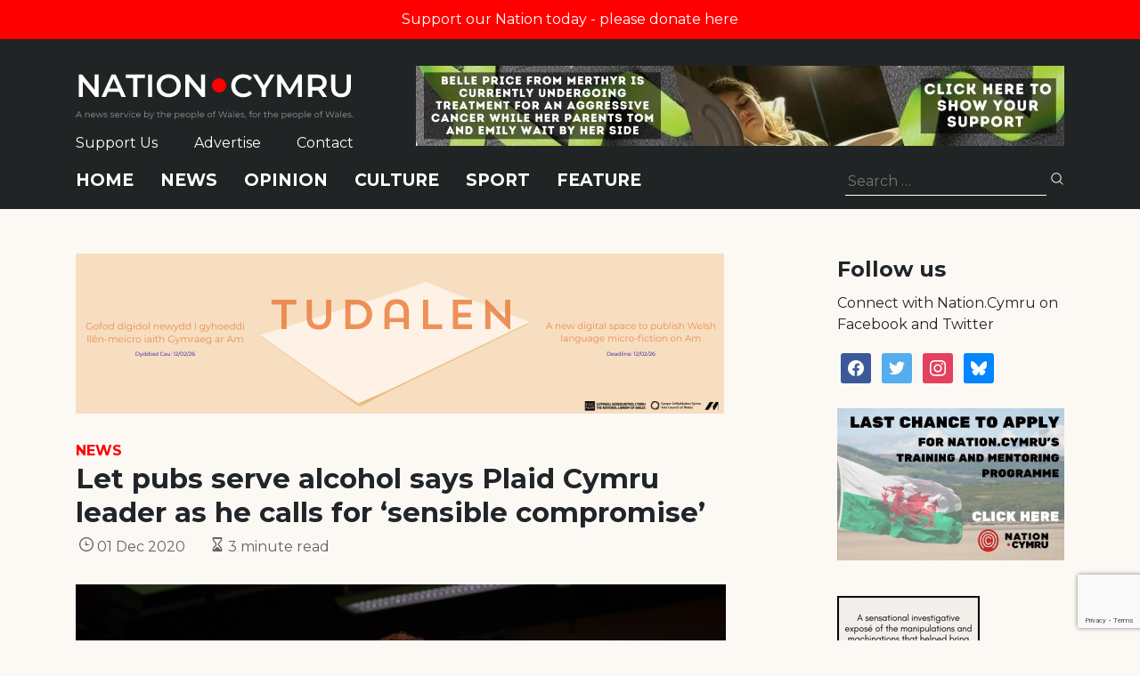

--- FILE ---
content_type: text/html; charset=utf-8
request_url: https://www.google.com/recaptcha/api2/anchor?ar=1&k=6LePZDQaAAAAAD4YRPYe2UN1DCp1JQhRUpEPLGqN&co=aHR0cHM6Ly9uYXRpb24uY3ltcnU6NDQz&hl=en&v=PoyoqOPhxBO7pBk68S4YbpHZ&size=invisible&anchor-ms=20000&execute-ms=30000&cb=3uj93e8dgvil
body_size: 48801
content:
<!DOCTYPE HTML><html dir="ltr" lang="en"><head><meta http-equiv="Content-Type" content="text/html; charset=UTF-8">
<meta http-equiv="X-UA-Compatible" content="IE=edge">
<title>reCAPTCHA</title>
<style type="text/css">
/* cyrillic-ext */
@font-face {
  font-family: 'Roboto';
  font-style: normal;
  font-weight: 400;
  font-stretch: 100%;
  src: url(//fonts.gstatic.com/s/roboto/v48/KFO7CnqEu92Fr1ME7kSn66aGLdTylUAMa3GUBHMdazTgWw.woff2) format('woff2');
  unicode-range: U+0460-052F, U+1C80-1C8A, U+20B4, U+2DE0-2DFF, U+A640-A69F, U+FE2E-FE2F;
}
/* cyrillic */
@font-face {
  font-family: 'Roboto';
  font-style: normal;
  font-weight: 400;
  font-stretch: 100%;
  src: url(//fonts.gstatic.com/s/roboto/v48/KFO7CnqEu92Fr1ME7kSn66aGLdTylUAMa3iUBHMdazTgWw.woff2) format('woff2');
  unicode-range: U+0301, U+0400-045F, U+0490-0491, U+04B0-04B1, U+2116;
}
/* greek-ext */
@font-face {
  font-family: 'Roboto';
  font-style: normal;
  font-weight: 400;
  font-stretch: 100%;
  src: url(//fonts.gstatic.com/s/roboto/v48/KFO7CnqEu92Fr1ME7kSn66aGLdTylUAMa3CUBHMdazTgWw.woff2) format('woff2');
  unicode-range: U+1F00-1FFF;
}
/* greek */
@font-face {
  font-family: 'Roboto';
  font-style: normal;
  font-weight: 400;
  font-stretch: 100%;
  src: url(//fonts.gstatic.com/s/roboto/v48/KFO7CnqEu92Fr1ME7kSn66aGLdTylUAMa3-UBHMdazTgWw.woff2) format('woff2');
  unicode-range: U+0370-0377, U+037A-037F, U+0384-038A, U+038C, U+038E-03A1, U+03A3-03FF;
}
/* math */
@font-face {
  font-family: 'Roboto';
  font-style: normal;
  font-weight: 400;
  font-stretch: 100%;
  src: url(//fonts.gstatic.com/s/roboto/v48/KFO7CnqEu92Fr1ME7kSn66aGLdTylUAMawCUBHMdazTgWw.woff2) format('woff2');
  unicode-range: U+0302-0303, U+0305, U+0307-0308, U+0310, U+0312, U+0315, U+031A, U+0326-0327, U+032C, U+032F-0330, U+0332-0333, U+0338, U+033A, U+0346, U+034D, U+0391-03A1, U+03A3-03A9, U+03B1-03C9, U+03D1, U+03D5-03D6, U+03F0-03F1, U+03F4-03F5, U+2016-2017, U+2034-2038, U+203C, U+2040, U+2043, U+2047, U+2050, U+2057, U+205F, U+2070-2071, U+2074-208E, U+2090-209C, U+20D0-20DC, U+20E1, U+20E5-20EF, U+2100-2112, U+2114-2115, U+2117-2121, U+2123-214F, U+2190, U+2192, U+2194-21AE, U+21B0-21E5, U+21F1-21F2, U+21F4-2211, U+2213-2214, U+2216-22FF, U+2308-230B, U+2310, U+2319, U+231C-2321, U+2336-237A, U+237C, U+2395, U+239B-23B7, U+23D0, U+23DC-23E1, U+2474-2475, U+25AF, U+25B3, U+25B7, U+25BD, U+25C1, U+25CA, U+25CC, U+25FB, U+266D-266F, U+27C0-27FF, U+2900-2AFF, U+2B0E-2B11, U+2B30-2B4C, U+2BFE, U+3030, U+FF5B, U+FF5D, U+1D400-1D7FF, U+1EE00-1EEFF;
}
/* symbols */
@font-face {
  font-family: 'Roboto';
  font-style: normal;
  font-weight: 400;
  font-stretch: 100%;
  src: url(//fonts.gstatic.com/s/roboto/v48/KFO7CnqEu92Fr1ME7kSn66aGLdTylUAMaxKUBHMdazTgWw.woff2) format('woff2');
  unicode-range: U+0001-000C, U+000E-001F, U+007F-009F, U+20DD-20E0, U+20E2-20E4, U+2150-218F, U+2190, U+2192, U+2194-2199, U+21AF, U+21E6-21F0, U+21F3, U+2218-2219, U+2299, U+22C4-22C6, U+2300-243F, U+2440-244A, U+2460-24FF, U+25A0-27BF, U+2800-28FF, U+2921-2922, U+2981, U+29BF, U+29EB, U+2B00-2BFF, U+4DC0-4DFF, U+FFF9-FFFB, U+10140-1018E, U+10190-1019C, U+101A0, U+101D0-101FD, U+102E0-102FB, U+10E60-10E7E, U+1D2C0-1D2D3, U+1D2E0-1D37F, U+1F000-1F0FF, U+1F100-1F1AD, U+1F1E6-1F1FF, U+1F30D-1F30F, U+1F315, U+1F31C, U+1F31E, U+1F320-1F32C, U+1F336, U+1F378, U+1F37D, U+1F382, U+1F393-1F39F, U+1F3A7-1F3A8, U+1F3AC-1F3AF, U+1F3C2, U+1F3C4-1F3C6, U+1F3CA-1F3CE, U+1F3D4-1F3E0, U+1F3ED, U+1F3F1-1F3F3, U+1F3F5-1F3F7, U+1F408, U+1F415, U+1F41F, U+1F426, U+1F43F, U+1F441-1F442, U+1F444, U+1F446-1F449, U+1F44C-1F44E, U+1F453, U+1F46A, U+1F47D, U+1F4A3, U+1F4B0, U+1F4B3, U+1F4B9, U+1F4BB, U+1F4BF, U+1F4C8-1F4CB, U+1F4D6, U+1F4DA, U+1F4DF, U+1F4E3-1F4E6, U+1F4EA-1F4ED, U+1F4F7, U+1F4F9-1F4FB, U+1F4FD-1F4FE, U+1F503, U+1F507-1F50B, U+1F50D, U+1F512-1F513, U+1F53E-1F54A, U+1F54F-1F5FA, U+1F610, U+1F650-1F67F, U+1F687, U+1F68D, U+1F691, U+1F694, U+1F698, U+1F6AD, U+1F6B2, U+1F6B9-1F6BA, U+1F6BC, U+1F6C6-1F6CF, U+1F6D3-1F6D7, U+1F6E0-1F6EA, U+1F6F0-1F6F3, U+1F6F7-1F6FC, U+1F700-1F7FF, U+1F800-1F80B, U+1F810-1F847, U+1F850-1F859, U+1F860-1F887, U+1F890-1F8AD, U+1F8B0-1F8BB, U+1F8C0-1F8C1, U+1F900-1F90B, U+1F93B, U+1F946, U+1F984, U+1F996, U+1F9E9, U+1FA00-1FA6F, U+1FA70-1FA7C, U+1FA80-1FA89, U+1FA8F-1FAC6, U+1FACE-1FADC, U+1FADF-1FAE9, U+1FAF0-1FAF8, U+1FB00-1FBFF;
}
/* vietnamese */
@font-face {
  font-family: 'Roboto';
  font-style: normal;
  font-weight: 400;
  font-stretch: 100%;
  src: url(//fonts.gstatic.com/s/roboto/v48/KFO7CnqEu92Fr1ME7kSn66aGLdTylUAMa3OUBHMdazTgWw.woff2) format('woff2');
  unicode-range: U+0102-0103, U+0110-0111, U+0128-0129, U+0168-0169, U+01A0-01A1, U+01AF-01B0, U+0300-0301, U+0303-0304, U+0308-0309, U+0323, U+0329, U+1EA0-1EF9, U+20AB;
}
/* latin-ext */
@font-face {
  font-family: 'Roboto';
  font-style: normal;
  font-weight: 400;
  font-stretch: 100%;
  src: url(//fonts.gstatic.com/s/roboto/v48/KFO7CnqEu92Fr1ME7kSn66aGLdTylUAMa3KUBHMdazTgWw.woff2) format('woff2');
  unicode-range: U+0100-02BA, U+02BD-02C5, U+02C7-02CC, U+02CE-02D7, U+02DD-02FF, U+0304, U+0308, U+0329, U+1D00-1DBF, U+1E00-1E9F, U+1EF2-1EFF, U+2020, U+20A0-20AB, U+20AD-20C0, U+2113, U+2C60-2C7F, U+A720-A7FF;
}
/* latin */
@font-face {
  font-family: 'Roboto';
  font-style: normal;
  font-weight: 400;
  font-stretch: 100%;
  src: url(//fonts.gstatic.com/s/roboto/v48/KFO7CnqEu92Fr1ME7kSn66aGLdTylUAMa3yUBHMdazQ.woff2) format('woff2');
  unicode-range: U+0000-00FF, U+0131, U+0152-0153, U+02BB-02BC, U+02C6, U+02DA, U+02DC, U+0304, U+0308, U+0329, U+2000-206F, U+20AC, U+2122, U+2191, U+2193, U+2212, U+2215, U+FEFF, U+FFFD;
}
/* cyrillic-ext */
@font-face {
  font-family: 'Roboto';
  font-style: normal;
  font-weight: 500;
  font-stretch: 100%;
  src: url(//fonts.gstatic.com/s/roboto/v48/KFO7CnqEu92Fr1ME7kSn66aGLdTylUAMa3GUBHMdazTgWw.woff2) format('woff2');
  unicode-range: U+0460-052F, U+1C80-1C8A, U+20B4, U+2DE0-2DFF, U+A640-A69F, U+FE2E-FE2F;
}
/* cyrillic */
@font-face {
  font-family: 'Roboto';
  font-style: normal;
  font-weight: 500;
  font-stretch: 100%;
  src: url(//fonts.gstatic.com/s/roboto/v48/KFO7CnqEu92Fr1ME7kSn66aGLdTylUAMa3iUBHMdazTgWw.woff2) format('woff2');
  unicode-range: U+0301, U+0400-045F, U+0490-0491, U+04B0-04B1, U+2116;
}
/* greek-ext */
@font-face {
  font-family: 'Roboto';
  font-style: normal;
  font-weight: 500;
  font-stretch: 100%;
  src: url(//fonts.gstatic.com/s/roboto/v48/KFO7CnqEu92Fr1ME7kSn66aGLdTylUAMa3CUBHMdazTgWw.woff2) format('woff2');
  unicode-range: U+1F00-1FFF;
}
/* greek */
@font-face {
  font-family: 'Roboto';
  font-style: normal;
  font-weight: 500;
  font-stretch: 100%;
  src: url(//fonts.gstatic.com/s/roboto/v48/KFO7CnqEu92Fr1ME7kSn66aGLdTylUAMa3-UBHMdazTgWw.woff2) format('woff2');
  unicode-range: U+0370-0377, U+037A-037F, U+0384-038A, U+038C, U+038E-03A1, U+03A3-03FF;
}
/* math */
@font-face {
  font-family: 'Roboto';
  font-style: normal;
  font-weight: 500;
  font-stretch: 100%;
  src: url(//fonts.gstatic.com/s/roboto/v48/KFO7CnqEu92Fr1ME7kSn66aGLdTylUAMawCUBHMdazTgWw.woff2) format('woff2');
  unicode-range: U+0302-0303, U+0305, U+0307-0308, U+0310, U+0312, U+0315, U+031A, U+0326-0327, U+032C, U+032F-0330, U+0332-0333, U+0338, U+033A, U+0346, U+034D, U+0391-03A1, U+03A3-03A9, U+03B1-03C9, U+03D1, U+03D5-03D6, U+03F0-03F1, U+03F4-03F5, U+2016-2017, U+2034-2038, U+203C, U+2040, U+2043, U+2047, U+2050, U+2057, U+205F, U+2070-2071, U+2074-208E, U+2090-209C, U+20D0-20DC, U+20E1, U+20E5-20EF, U+2100-2112, U+2114-2115, U+2117-2121, U+2123-214F, U+2190, U+2192, U+2194-21AE, U+21B0-21E5, U+21F1-21F2, U+21F4-2211, U+2213-2214, U+2216-22FF, U+2308-230B, U+2310, U+2319, U+231C-2321, U+2336-237A, U+237C, U+2395, U+239B-23B7, U+23D0, U+23DC-23E1, U+2474-2475, U+25AF, U+25B3, U+25B7, U+25BD, U+25C1, U+25CA, U+25CC, U+25FB, U+266D-266F, U+27C0-27FF, U+2900-2AFF, U+2B0E-2B11, U+2B30-2B4C, U+2BFE, U+3030, U+FF5B, U+FF5D, U+1D400-1D7FF, U+1EE00-1EEFF;
}
/* symbols */
@font-face {
  font-family: 'Roboto';
  font-style: normal;
  font-weight: 500;
  font-stretch: 100%;
  src: url(//fonts.gstatic.com/s/roboto/v48/KFO7CnqEu92Fr1ME7kSn66aGLdTylUAMaxKUBHMdazTgWw.woff2) format('woff2');
  unicode-range: U+0001-000C, U+000E-001F, U+007F-009F, U+20DD-20E0, U+20E2-20E4, U+2150-218F, U+2190, U+2192, U+2194-2199, U+21AF, U+21E6-21F0, U+21F3, U+2218-2219, U+2299, U+22C4-22C6, U+2300-243F, U+2440-244A, U+2460-24FF, U+25A0-27BF, U+2800-28FF, U+2921-2922, U+2981, U+29BF, U+29EB, U+2B00-2BFF, U+4DC0-4DFF, U+FFF9-FFFB, U+10140-1018E, U+10190-1019C, U+101A0, U+101D0-101FD, U+102E0-102FB, U+10E60-10E7E, U+1D2C0-1D2D3, U+1D2E0-1D37F, U+1F000-1F0FF, U+1F100-1F1AD, U+1F1E6-1F1FF, U+1F30D-1F30F, U+1F315, U+1F31C, U+1F31E, U+1F320-1F32C, U+1F336, U+1F378, U+1F37D, U+1F382, U+1F393-1F39F, U+1F3A7-1F3A8, U+1F3AC-1F3AF, U+1F3C2, U+1F3C4-1F3C6, U+1F3CA-1F3CE, U+1F3D4-1F3E0, U+1F3ED, U+1F3F1-1F3F3, U+1F3F5-1F3F7, U+1F408, U+1F415, U+1F41F, U+1F426, U+1F43F, U+1F441-1F442, U+1F444, U+1F446-1F449, U+1F44C-1F44E, U+1F453, U+1F46A, U+1F47D, U+1F4A3, U+1F4B0, U+1F4B3, U+1F4B9, U+1F4BB, U+1F4BF, U+1F4C8-1F4CB, U+1F4D6, U+1F4DA, U+1F4DF, U+1F4E3-1F4E6, U+1F4EA-1F4ED, U+1F4F7, U+1F4F9-1F4FB, U+1F4FD-1F4FE, U+1F503, U+1F507-1F50B, U+1F50D, U+1F512-1F513, U+1F53E-1F54A, U+1F54F-1F5FA, U+1F610, U+1F650-1F67F, U+1F687, U+1F68D, U+1F691, U+1F694, U+1F698, U+1F6AD, U+1F6B2, U+1F6B9-1F6BA, U+1F6BC, U+1F6C6-1F6CF, U+1F6D3-1F6D7, U+1F6E0-1F6EA, U+1F6F0-1F6F3, U+1F6F7-1F6FC, U+1F700-1F7FF, U+1F800-1F80B, U+1F810-1F847, U+1F850-1F859, U+1F860-1F887, U+1F890-1F8AD, U+1F8B0-1F8BB, U+1F8C0-1F8C1, U+1F900-1F90B, U+1F93B, U+1F946, U+1F984, U+1F996, U+1F9E9, U+1FA00-1FA6F, U+1FA70-1FA7C, U+1FA80-1FA89, U+1FA8F-1FAC6, U+1FACE-1FADC, U+1FADF-1FAE9, U+1FAF0-1FAF8, U+1FB00-1FBFF;
}
/* vietnamese */
@font-face {
  font-family: 'Roboto';
  font-style: normal;
  font-weight: 500;
  font-stretch: 100%;
  src: url(//fonts.gstatic.com/s/roboto/v48/KFO7CnqEu92Fr1ME7kSn66aGLdTylUAMa3OUBHMdazTgWw.woff2) format('woff2');
  unicode-range: U+0102-0103, U+0110-0111, U+0128-0129, U+0168-0169, U+01A0-01A1, U+01AF-01B0, U+0300-0301, U+0303-0304, U+0308-0309, U+0323, U+0329, U+1EA0-1EF9, U+20AB;
}
/* latin-ext */
@font-face {
  font-family: 'Roboto';
  font-style: normal;
  font-weight: 500;
  font-stretch: 100%;
  src: url(//fonts.gstatic.com/s/roboto/v48/KFO7CnqEu92Fr1ME7kSn66aGLdTylUAMa3KUBHMdazTgWw.woff2) format('woff2');
  unicode-range: U+0100-02BA, U+02BD-02C5, U+02C7-02CC, U+02CE-02D7, U+02DD-02FF, U+0304, U+0308, U+0329, U+1D00-1DBF, U+1E00-1E9F, U+1EF2-1EFF, U+2020, U+20A0-20AB, U+20AD-20C0, U+2113, U+2C60-2C7F, U+A720-A7FF;
}
/* latin */
@font-face {
  font-family: 'Roboto';
  font-style: normal;
  font-weight: 500;
  font-stretch: 100%;
  src: url(//fonts.gstatic.com/s/roboto/v48/KFO7CnqEu92Fr1ME7kSn66aGLdTylUAMa3yUBHMdazQ.woff2) format('woff2');
  unicode-range: U+0000-00FF, U+0131, U+0152-0153, U+02BB-02BC, U+02C6, U+02DA, U+02DC, U+0304, U+0308, U+0329, U+2000-206F, U+20AC, U+2122, U+2191, U+2193, U+2212, U+2215, U+FEFF, U+FFFD;
}
/* cyrillic-ext */
@font-face {
  font-family: 'Roboto';
  font-style: normal;
  font-weight: 900;
  font-stretch: 100%;
  src: url(//fonts.gstatic.com/s/roboto/v48/KFO7CnqEu92Fr1ME7kSn66aGLdTylUAMa3GUBHMdazTgWw.woff2) format('woff2');
  unicode-range: U+0460-052F, U+1C80-1C8A, U+20B4, U+2DE0-2DFF, U+A640-A69F, U+FE2E-FE2F;
}
/* cyrillic */
@font-face {
  font-family: 'Roboto';
  font-style: normal;
  font-weight: 900;
  font-stretch: 100%;
  src: url(//fonts.gstatic.com/s/roboto/v48/KFO7CnqEu92Fr1ME7kSn66aGLdTylUAMa3iUBHMdazTgWw.woff2) format('woff2');
  unicode-range: U+0301, U+0400-045F, U+0490-0491, U+04B0-04B1, U+2116;
}
/* greek-ext */
@font-face {
  font-family: 'Roboto';
  font-style: normal;
  font-weight: 900;
  font-stretch: 100%;
  src: url(//fonts.gstatic.com/s/roboto/v48/KFO7CnqEu92Fr1ME7kSn66aGLdTylUAMa3CUBHMdazTgWw.woff2) format('woff2');
  unicode-range: U+1F00-1FFF;
}
/* greek */
@font-face {
  font-family: 'Roboto';
  font-style: normal;
  font-weight: 900;
  font-stretch: 100%;
  src: url(//fonts.gstatic.com/s/roboto/v48/KFO7CnqEu92Fr1ME7kSn66aGLdTylUAMa3-UBHMdazTgWw.woff2) format('woff2');
  unicode-range: U+0370-0377, U+037A-037F, U+0384-038A, U+038C, U+038E-03A1, U+03A3-03FF;
}
/* math */
@font-face {
  font-family: 'Roboto';
  font-style: normal;
  font-weight: 900;
  font-stretch: 100%;
  src: url(//fonts.gstatic.com/s/roboto/v48/KFO7CnqEu92Fr1ME7kSn66aGLdTylUAMawCUBHMdazTgWw.woff2) format('woff2');
  unicode-range: U+0302-0303, U+0305, U+0307-0308, U+0310, U+0312, U+0315, U+031A, U+0326-0327, U+032C, U+032F-0330, U+0332-0333, U+0338, U+033A, U+0346, U+034D, U+0391-03A1, U+03A3-03A9, U+03B1-03C9, U+03D1, U+03D5-03D6, U+03F0-03F1, U+03F4-03F5, U+2016-2017, U+2034-2038, U+203C, U+2040, U+2043, U+2047, U+2050, U+2057, U+205F, U+2070-2071, U+2074-208E, U+2090-209C, U+20D0-20DC, U+20E1, U+20E5-20EF, U+2100-2112, U+2114-2115, U+2117-2121, U+2123-214F, U+2190, U+2192, U+2194-21AE, U+21B0-21E5, U+21F1-21F2, U+21F4-2211, U+2213-2214, U+2216-22FF, U+2308-230B, U+2310, U+2319, U+231C-2321, U+2336-237A, U+237C, U+2395, U+239B-23B7, U+23D0, U+23DC-23E1, U+2474-2475, U+25AF, U+25B3, U+25B7, U+25BD, U+25C1, U+25CA, U+25CC, U+25FB, U+266D-266F, U+27C0-27FF, U+2900-2AFF, U+2B0E-2B11, U+2B30-2B4C, U+2BFE, U+3030, U+FF5B, U+FF5D, U+1D400-1D7FF, U+1EE00-1EEFF;
}
/* symbols */
@font-face {
  font-family: 'Roboto';
  font-style: normal;
  font-weight: 900;
  font-stretch: 100%;
  src: url(//fonts.gstatic.com/s/roboto/v48/KFO7CnqEu92Fr1ME7kSn66aGLdTylUAMaxKUBHMdazTgWw.woff2) format('woff2');
  unicode-range: U+0001-000C, U+000E-001F, U+007F-009F, U+20DD-20E0, U+20E2-20E4, U+2150-218F, U+2190, U+2192, U+2194-2199, U+21AF, U+21E6-21F0, U+21F3, U+2218-2219, U+2299, U+22C4-22C6, U+2300-243F, U+2440-244A, U+2460-24FF, U+25A0-27BF, U+2800-28FF, U+2921-2922, U+2981, U+29BF, U+29EB, U+2B00-2BFF, U+4DC0-4DFF, U+FFF9-FFFB, U+10140-1018E, U+10190-1019C, U+101A0, U+101D0-101FD, U+102E0-102FB, U+10E60-10E7E, U+1D2C0-1D2D3, U+1D2E0-1D37F, U+1F000-1F0FF, U+1F100-1F1AD, U+1F1E6-1F1FF, U+1F30D-1F30F, U+1F315, U+1F31C, U+1F31E, U+1F320-1F32C, U+1F336, U+1F378, U+1F37D, U+1F382, U+1F393-1F39F, U+1F3A7-1F3A8, U+1F3AC-1F3AF, U+1F3C2, U+1F3C4-1F3C6, U+1F3CA-1F3CE, U+1F3D4-1F3E0, U+1F3ED, U+1F3F1-1F3F3, U+1F3F5-1F3F7, U+1F408, U+1F415, U+1F41F, U+1F426, U+1F43F, U+1F441-1F442, U+1F444, U+1F446-1F449, U+1F44C-1F44E, U+1F453, U+1F46A, U+1F47D, U+1F4A3, U+1F4B0, U+1F4B3, U+1F4B9, U+1F4BB, U+1F4BF, U+1F4C8-1F4CB, U+1F4D6, U+1F4DA, U+1F4DF, U+1F4E3-1F4E6, U+1F4EA-1F4ED, U+1F4F7, U+1F4F9-1F4FB, U+1F4FD-1F4FE, U+1F503, U+1F507-1F50B, U+1F50D, U+1F512-1F513, U+1F53E-1F54A, U+1F54F-1F5FA, U+1F610, U+1F650-1F67F, U+1F687, U+1F68D, U+1F691, U+1F694, U+1F698, U+1F6AD, U+1F6B2, U+1F6B9-1F6BA, U+1F6BC, U+1F6C6-1F6CF, U+1F6D3-1F6D7, U+1F6E0-1F6EA, U+1F6F0-1F6F3, U+1F6F7-1F6FC, U+1F700-1F7FF, U+1F800-1F80B, U+1F810-1F847, U+1F850-1F859, U+1F860-1F887, U+1F890-1F8AD, U+1F8B0-1F8BB, U+1F8C0-1F8C1, U+1F900-1F90B, U+1F93B, U+1F946, U+1F984, U+1F996, U+1F9E9, U+1FA00-1FA6F, U+1FA70-1FA7C, U+1FA80-1FA89, U+1FA8F-1FAC6, U+1FACE-1FADC, U+1FADF-1FAE9, U+1FAF0-1FAF8, U+1FB00-1FBFF;
}
/* vietnamese */
@font-face {
  font-family: 'Roboto';
  font-style: normal;
  font-weight: 900;
  font-stretch: 100%;
  src: url(//fonts.gstatic.com/s/roboto/v48/KFO7CnqEu92Fr1ME7kSn66aGLdTylUAMa3OUBHMdazTgWw.woff2) format('woff2');
  unicode-range: U+0102-0103, U+0110-0111, U+0128-0129, U+0168-0169, U+01A0-01A1, U+01AF-01B0, U+0300-0301, U+0303-0304, U+0308-0309, U+0323, U+0329, U+1EA0-1EF9, U+20AB;
}
/* latin-ext */
@font-face {
  font-family: 'Roboto';
  font-style: normal;
  font-weight: 900;
  font-stretch: 100%;
  src: url(//fonts.gstatic.com/s/roboto/v48/KFO7CnqEu92Fr1ME7kSn66aGLdTylUAMa3KUBHMdazTgWw.woff2) format('woff2');
  unicode-range: U+0100-02BA, U+02BD-02C5, U+02C7-02CC, U+02CE-02D7, U+02DD-02FF, U+0304, U+0308, U+0329, U+1D00-1DBF, U+1E00-1E9F, U+1EF2-1EFF, U+2020, U+20A0-20AB, U+20AD-20C0, U+2113, U+2C60-2C7F, U+A720-A7FF;
}
/* latin */
@font-face {
  font-family: 'Roboto';
  font-style: normal;
  font-weight: 900;
  font-stretch: 100%;
  src: url(//fonts.gstatic.com/s/roboto/v48/KFO7CnqEu92Fr1ME7kSn66aGLdTylUAMa3yUBHMdazQ.woff2) format('woff2');
  unicode-range: U+0000-00FF, U+0131, U+0152-0153, U+02BB-02BC, U+02C6, U+02DA, U+02DC, U+0304, U+0308, U+0329, U+2000-206F, U+20AC, U+2122, U+2191, U+2193, U+2212, U+2215, U+FEFF, U+FFFD;
}

</style>
<link rel="stylesheet" type="text/css" href="https://www.gstatic.com/recaptcha/releases/PoyoqOPhxBO7pBk68S4YbpHZ/styles__ltr.css">
<script nonce="bxfyBQswhApRY8zQFITRaQ" type="text/javascript">window['__recaptcha_api'] = 'https://www.google.com/recaptcha/api2/';</script>
<script type="text/javascript" src="https://www.gstatic.com/recaptcha/releases/PoyoqOPhxBO7pBk68S4YbpHZ/recaptcha__en.js" nonce="bxfyBQswhApRY8zQFITRaQ">
      
    </script></head>
<body><div id="rc-anchor-alert" class="rc-anchor-alert"></div>
<input type="hidden" id="recaptcha-token" value="[base64]">
<script type="text/javascript" nonce="bxfyBQswhApRY8zQFITRaQ">
      recaptcha.anchor.Main.init("[\x22ainput\x22,[\x22bgdata\x22,\x22\x22,\[base64]/[base64]/bmV3IFpbdF0obVswXSk6Sz09Mj9uZXcgWlt0XShtWzBdLG1bMV0pOks9PTM/bmV3IFpbdF0obVswXSxtWzFdLG1bMl0pOks9PTQ/[base64]/[base64]/[base64]/[base64]/[base64]/[base64]/[base64]/[base64]/[base64]/[base64]/[base64]/[base64]/[base64]/[base64]\\u003d\\u003d\x22,\[base64]\x22,\x22fl5tEwxoGUdqw5PChy8Vw7LDj2/DocOWwp8Sw5/CtW4fHS3DuE8DF1PDiBElw4oPDwnCpcOdwovCpSxYw4x1w6DDl8KiwoPCt3HClMOiwroPwoXCj8O9aMKiOg0Aw6YbBcKzRcK/Xi5LWsKkwp/ClBfDmlp2w6BRI8Klw5fDn8OSw5F5WMOnw7PCuULCnlEEQ2QSw6FnAkHCvsK9w7F2CChIQlsdwptHw5wAAcKbHC9VwrQow7tieBDDvMOxwpNvw4TDjnJ0XsOra1d/SsOCw7/DvsOuLsKNGcOzf8Kaw60bK3ZOwoJEG3HCnSbCrcKhw64Nwo0qwqseIU7CpsKEZxYzwq3DmsKCwokkwpfDjsOHw7VHbQ4Vw7ICw5LCkMKtasOBwpBxccK8w5pxOcOIw71wLj3CpkXCuy7Cp8K4S8O5w5nDqyx2w7U9w40+wp5ow61Mw5dMwqUHwo/CgQDCgjLCmgDCjlZiwotxZcKawoJkDChdESECw5Ntwo8fwrHCn3BQcsK0esK0Q8OXw5vDoWRPJ8OYwrvCtsKHw4rCi8K9w6jDg2FQwpYVDgbCssK/w7JJOMKwQWVPwpI5ZcOywoHClmsswrXCvWnDp8Ogw6kZLRnDmMKxwoUQWjnDscOKGsOEd8O/w4MEw6ItNx3DpcOlPsOgCMO4LG7Dpnkow5bCucOgD07Cl07Ckid2w4/[base64]/ChlFPYsKNwqXCj8OjERFKCMOsw7piwp3CnsK3L17Cu2LCqsKgw6FIw6LDn8KJY8KXIQ/Dg8OGDEPCp8Obwq/CtcKHwo5aw5XClsK+VMKjd8KrcXTDi8OQasK9wqU2Zgxww77DgMOWKmMlEcOTw5oMwpTCksOJNMOww5Alw4QPRGFVw5dtw658JwN6w4wiwrPCn8KYwozCtsOjFEjDm1nDv8OCw6kcwo9bwogDw54Xw5xpwqvDvcObY8KSY8OgYH4pwq/DqMKDw7bCgcOfwqByw6PCjcOnQwESKsKWAcO/A0cPwrbDhsO5JsOpZjwnw7vCu2/[base64]/Cp0/[base64]/CgMKfXsK8Ck/CgjoeZMK5wr/CmsKZw54dCV1jwoZBcn/ChzVywpl0wq5cwozCvybDtcKVwprCjgPDulNbwpTDpsKiYMOyNEHDocKZw4x/wrTCu0w2S8KSOcKZwo4Qw5o9wr51I8KfUR4zwrnCvsKfw6rCixbDkMKJwrk+w7MYWD4hwo4ud05Mf8KMw4HDkSvCvcOTCcO3woYlwo/[base64]/[base64]/wqUEw6wVwpzDlkEpwqlbw7nCkiHCqgUpfz1bw6hmHcKawrjCl8OEwp7DjMKrw4MBwq5Uw45uw7Mxw6TCnnrCt8KwEMKcTFtGf8KBwqZvZcOmBDl0ScOkVCjDlTkbwqd9bsKtBnXClxHCgMKCGMOvw6fDvlDDpA/DtSdBGMOaw6TCphZ6aFPCusKvHsKYw40Fw4NEw5LCqsKlEXw0LWlYJsKgYMOwHsOmccOEWhJLLDc3wqU/[base64]/[base64]/[base64]/ChcOcw6xVw418wrIuwrfDp3siHUZbLR9VYsO/[base64]/CkhPDrz4dwqE9woDDk8ODwqfCjCALc8O1f8KbXSNBRTDDgxbDlsKMwprDv25ww5zDlcK6DMKAMsOAWcK2wp/CukrDjcOvw6p2w4VJwpPCjSTCvB5nLcKzw7HCp8KOw5YeTsOEw7vCrsOyNEjDp1/DgzPDhmgMc1DDqMOEwo4LeGDDnExUB18CwqtPw7LCjzh+dsOvw4BAecKHSzkqw50pacKQw4ELwrFUJ2ttUcO+wpMQZhDDnsKNV8KSw404WMK+wr9XLVnDs33DjALDtCLCgFpmw7NyHMKTw4Jnw7EnZxjCosO/[base64]/[base64]/[base64]/MA7Dk8K1FmrCmTF6wpTDvh5Zw4kVwotxw7cyw4nCnMONN8KzwrRKKgBhRcOgw74Rw5IYS2ZwRT/CkVTCijEpw7PDu2QwDXYxw5Qew5HDssO5LcKDw5LCp8KsIMO1McK7wpYvw6/DhmcEwoUbwpJZFsKPw6DCs8Ogf3XChcOLw50BMsOkwojCucKeEMO+wqVlcGzDkkc5w4zCvjnDksOfN8OEMDsnw4/CnWcfwrVlDMKAI0zCrcKBw5M+woHCg8KfVsOxw5M7NMKTCcKqw6Idw6pqw73CicOLw74+w6bCh8KawrTCh8KqG8Ouw6YvS1JqbsKNSV/CjnzConbDp8KVe0wNwptlwrEnw6vCigxvw7TCucO2wrkERcOTw67CskV2w554FUvCnm5cw5p2DkBMf3DCvCpvJhlSw6NswrZrw6/CpcKgw5LDkmbCnRIxw4zDsH8XbkbDhMOZdBo+w457XizCt8O3wpfDgUjDlsKaw7Bzw7vDrcO/FcKJw7saw7vDtsOQHcKRJMKpw77CmCXCoMOKZ8Kpw7Bcw4AhYMOuw78lw6cZw6TCj1PDhyjCo1toIMO+EcOYbMKbwq9Sa05VF8K+d3fClSBkWcK4w6BbX0MdwqnCs17Dj8K/[base64]/DtSQ9w7zCmHdaS8OJTMKeN1vCplfCosKvA8Kew6rDpcOAPMO7esKhO0YSw6lew6XCgh5UKsO4woAWw5/ChMKWQHPDv8O0wokiG0TCnHxRwrDDkw7Cj8OyFcKkUsOJc8KeWxnDgBw4LcKFN8OLwpbCkxdvCMKfw6NzEBrDosODwpDDu8KtJnF8w53CskLDtgc1w74Qw5JLwp3CgAg4w6JEwrNrw5DCh8KXwpwHRFFtAFBxA3LCpjvCuMO0wp84w6lXNcKbwpF5SmN6w7FVwo/Dl8O3wrp7Ln/DosK2LcOabcK+wrzCt8OXHVnDhXwzIMKbYMKawpTCpGhzCS4ZQMOOY8O7WMKkwoUsw7DCssKldzPClsKowoRQwpkew7XClmMgw7YefFsyw57DgXUnJ0cew7/DmVAyZFbDnsOnZh7DicOowqBLw6YUccKgID5GbsKVDlpkw6lFwro1w7vDmMOrwoc2CiRZwqRfNsOGwrrCuWBuCEBPw6kTOHfCtMK2woJKwrAYwqrDvMKywqcMwpVHwr/DlcKDw7jCrETDs8K+fhJqHW18woZBw6dFXMOQwrnDqHAqAz/[base64]/w6vCncKIfn5MMsKVw6IbwqYDSMOlw5oyw6oFXMOWw60BwpRtL8OrwqcXw7PDqi7Ct37CnMKnw6A/[base64]/DqsKeVWPDkcOBwobCpnYUwrjCpsK1WcOSwrPDmH1bIlDDrsOWw5TCrcKsKAxcWxUrT8KQwqzDq8KMw7nChUjDnjrDncK8w6nDn1ZPY8K4f8O2Qnp9dMOLwq4FwqY1EirDncOcQGF2NsOpw6PChhBtwqo2VSJgTkrClz/Cq8K1wpnCtMK1FgPCkcKzwpPCgMOvAipEN0HCtsOKdHnCvwULwrFgw61YJHzDu8OZwp5mGG1+CcKpw4NcP8Kww55EOGt/[base64]/DuwbDvcOgBMO7wr3DrMOEMDpcFhHCnlkAAQQjEMOBw6trw6libDAWNMOPw5kYUsO9woxEWsOPw7Ycw5zDkg/Cvx5QO8KuwqLCv8K5w6jDhcOUw7vCvcKSw4XDnMOGw6JzwpV1BsO9McKkw55MwrrDrABWMRAMK8O/LRRdS8K2HhbDgBN6W3UpwpzCn8O7w6fDqsKrd8ONb8KDdXhvw4pjwqnCplE6esKhXUXDn1HCjMK2GkPCpMKIHsOOfQFMaMOvJMOZM3bDhydOwrIxwpcGdsOiw6/CscKNwp7Cq8Olwo8bwqlCw6nChmzCtcOmwpvCqj/DosOxwpsqIsKzMR/CkcOSAsKbM8KLwozCnwbCscO4RMKzGVtww4zCqsOFw6oWXcKJw6fCk03DpcKyDsOaw4F2w6jDt8KDwoTChHJAw7B+wovDosO4G8KAw4TCjcKYQMOnGgRSw6ZnwrYEw6PDmgDDssOeC2lLw6DDn8KiChANw7/[base64]/EB3DtgRVIsOsw5BTwoI/SXxkwpsdQlXCtnbDusOBw51BMMO6fBjCtcKxw6/Ck1TDqsKtw5DCp8KsTsOvKBTDtsKlw5jDnykPOTjDt0DCm2DDpMK8LAZHT8OKZcOyNXA7IhQqw7BeQg7CmEhiBH5mLsOQXTzCrsOAwpnDs3QaDcO2RifCpxLDlcKxIHFpwp1lF2DCtnttw5TDkQ/Ck8K4VTnCmcOyw4okQcOMBMOyanPCjT4Fw57DhR/Cg8Ksw7jDjcK4FmxNwr1Rw5sbJcKSDcOXwpfCgEVDw5vDixFSw5DDtW/Cinolwr8pZcKIS8KSw6YcahbChw4ec8K+WG7Dn8OMw4B1w41Zw4gEw5nDv8KXw4fDgl3DnykcG8OWEGYSVE3DumtKwqDCmCrClMONERJ5w5IlLU5fw5jDkMO3IFPCmFUEf8OUAMKRJMKVbsObwrF4wqTCrjgjMWHDnlzDlGTCn0NqWMK+w5FsJMO9HVwhwr/DpsKLOXRsS8O3e8KIwrbCgHjCuTsFLHFXwofCh0fDlW/[base64]/UsKBw4bCrmlxwr/DlcOMf8OXYUDCvBXDuiXCjcKyeF3DmMO1csOTw6BVUSg6WlLDksKBY23DpBo4Mmh7JlLDsWzDvcK0F8O2J8KXTn7DvC/ChgDDrEpZwp8uQsOQe8ObwqvCmEoaVn7CqsKuKjNUw6lvwqwDw7UwHnIgwq0HEFXCpC/CrkNSwoDCgMKjwoFhw5HDoMOheFoQV8K5WMOEwr5IacO5wodeE0JnwrDCoy5nY8KHQ8OkHcOJwplRX8Kiw7LCt3tWGhg+W8O1GcKPw4Y1KW/DlBYnNcOBw7nDi3nDnQciwo7Dv1/Dj8KqwrPDuk01dEEID8O2wrFOG8KSw7bCqMKiwr/DiUA6w4ojL0VOBcKQw5PCuWogI8KIwrDCkVV5HHnCmRwcGcOiA8KcFC/DjMO8MMKlw5Zcw4fDlT/[base64]/DtMKjw4PDvlNjIEwXCVQFw6E2wqh5w5RaQ8OBXsKVesK5ew0eDSLDrFwGeMKwcEgtwo/CmiZrwqnClWXCtXbDgcKdwrfCpcONOcOJVsOtAnbDr0HCnsOgw6vDnsKjOAbCusOLcMK/wprDgHvDrcKdbsKwFg5VXRw2AcKrw7bCrQjCnMKFPMOuw4zCkwPDrMOowpInwrMrw6MbHMKjLmbDh8K1w6DDi8Ojw70Aw6sMfR7Cjl84GcORw4/Cn0rDusOqT8OnZ8Kzw59Yw7PDvwDCjwlUUMO1WcO7WBRTJsKjIsOIw4MDacObfiDCkcKWw43DhcONbWvDj19QFcKANEDCisOOw4wiw4dtJSgNf8KSHcKZw5/Cv8O3w4XCm8OVw7vCrUDCtsKPwqViDxnCqnfDosKxdsOjwr/DkGBGwrbDtBQaw6nCuFLDiyMYc8ObwpY4w5Zfw73Cg8OVw5vDpi0nWAzDisOCWltAUMKew65/M3XCjcOdwpTCsQFXw4FuZks/w4cfw6DChcOQwqocwqDCncOvw7ZJwow/w4RtBm3DjzRMEB5vw4wMHlNrBsKTwpvDlw9RSFo+worDpMOFL0UCQ10/[base64]/[base64]/[base64]/DrgXDs8KBwoHDqV/Du1rDisKJw7LCkivDp3/DswbDr8KNwrfClcOFUMKgw7c9HsK9S8KWIcOJG8K4w7sQw5k/w43Dq8K0woJ4LMKuw6DCojxue8Kuw75nwooZwodfw7dIaMK8F8ONK8OYAzUuQzV8XCDDkAjDv8KAF8OPwoMNY2wVEMObw7DDnGzDghxhAsK6w7/Cs8O2w4XDv8KnC8Oiw4/Djz/CucO6wobCpHMpBsOjwpBwwroEwqZRwpc4wphSwoVZK1E+GsKjYcK6w6FQeMKBwqnDrsOew4XDoMK7O8KaOQbDucKwdgV5dsOXUjrDr8KnQcKRPAlmFMOmHHwtwpTDnTgqfsO/w6Qmw7jCucOXwobCusKww4DCkyLCh17Ct8KKJS5FaC4jw4/Cpk7DlVnCiC3CrcK6w70ZwooWw4F9RHJ8WTLCkQcAwoMPw6ZSw73DvQXCmTXDlcKcMEpMw5zDg8OIwqPCqh/[base64]/Dl8K+FcOTwoXDt8K7JMKRw6sBGcOTUh3Dm1vDsMKVYcKsw7PCjsKcwo5KQSUrw4hScxbDqsOFw6Q0AXTCvxHCtsKvw5w4cjpYw47DvzAMwrkSH3/[base64]/CqRkawpXCjsO7w6AZw73DtQxOw53Cn8KgYcO7CkoTaXttw5nDjhPDr1dmXBDDusK7QsKRw7g1w45RIcK7wpXDkADClSh2w5Y3YcOIXcKqw43CpVFYwolDeTLDs8KFw5jDoh7Dl8OHwqd7w60/UXPCjnFlWQXCkjfClMKQGMO6NsK3wp/Cu8OewoRpLMOuwrd+WBvDjcKKOCXCoh5cA0bDlcOCw6vCrsOQwp9ewpLCtMODw5NZw6VPw4RDw5LCkgBYw6F2wr8Uw7IAZcKCLcK/VcK9w5U2GsKDwqJTfcOew5ctw5xmwrQYw57CnMO6OcOMwr3Chwgwwodowps/ahU8w4TChcK2wqLDnATCnsOrF8KGw4YYB8O7wqZfe2rCl8ObwqjClRrClsK6CcKHw7bDh2HCgcO3woAswp/DjREpXwctScOBwrc5wonCtsO6VMOiwpLDpcKXw6XCtcOtCSM/MsK0O8K/bjxcV3HCsAILwpY9DnzDpcKKL8OrfcKDwrErwrDCnBoCw5fCs8OiO8OWBBzCq8O7wq9gLg3CmsKobVRVwpIJeMOxw7ESw57CpTjDlALCgDzCncONPMKPw6bDpTbDj8OSwrTCjXkmEsKAIMO+w5/[base64]/OwjDmGULQC8fCcKkDX5WRVzCt8OPUiUobk9sw6bCosOpwqfCrcOkZiFIIMKUwpoZwpgGw6TDjsKiOSbDoB9vbsO+XznCrcKrIBrDg8OiIMK1wr9/wpLDgBvDk1HChRfCh3zCnBvDkcKzMBcXw4xrw50FDcKDY8KHODsLCxPCnGLDqhnDlVTDh1TDhsKPwr17wrrChsKRTUvCohrCuMKdBzbCnhnCqsO3w7FANMKDERJlw6fCoTrCiw7CvMOzUcO/wofCphpcTCTCqGnDiiXCvXMeI2/[base64]/ClMKITDokw6APw45kQDHCmMOLLBnDlSULGhA2fRAwwo5vYhjCqhbDk8KvVXA3CcK9JcK/wqh6XijDq3zCr1gTwrRyRWTCgcKIwpLDhm/[base64]/Cn8Ohw6YCw5bCtsKxThjCuFtQwpHDqsODw6s6TwzDlcO0RMKYw5U1V8OOw7nCh8OSw53DrcOpRcOLwrzDosK/a0Q3FBFXFH8LwqEVVQF3LmcrAsKcbMOOYlrCmcOBNxYVw5DDvR3CkMKHGsOzD8OIwoXCkU42awRKw4sOOsKYw51GJcOkw4bDjBXCsHdHw5jDkDt9wqp4AEduw7DCnMOeN27DmMK/N8OGMMKCe8OJwr7ChFzDlsOgDsOkCh/DmDjCqcOMw5vCgwRAVcOQwrVVOkFMekXCnWAiKcKWw6xAwocWYFXDknnCv3dkw41Lw4/[base64]/w6Iyw4nCkhpqw4rCtBhLOVfCqQ0YWXjDsDQJw5vCncOKO8OSwo7Cl8KbPMKxI8KNwrlGw4N+w7fCuR7CqgU9wqPCvit9wpTCnyjDo8OoH8ObQnd2PcOKDz0KwqPCvsOIw797Y8KiVErCtSTDnBXCucKNUSp4b8K5w6/[base64]/SHLCjMOAJMO/[base64]/[base64]/DtDlHwpl3wpk6cUETHMOcwo3Cj8K5wrN8w57Dq8KgJA3Cg8Otwohkw4rCinPCocOBAD7Cs8KNw752w5pDwpDClsKSwqczw5TCnHvDuMOnwqlnHAjClMK4PF/[base64]/w65pHXLDksKiFcOCcy/DiUTCiMKMw4fCoWZkwrE9wp5dw7nDiyzCsMKUFhAnw7JDwonDvcKjwoXCocOLwrF2wq/DrMKCw7vDjsKrwr3DvR/CiCBJKzA2wo7DnMOAw6hCQEMaVxvDhQERMcKqwp0ew5bDn8KMwrbDi8Khw5AVw6NcUsOjwqIww7FpG8O7wozCgnHCvcOMw7fDi8KcTMKbX8KMwp4Yf8KUR8OjT1PCt8KQw5PDsh7CtsKYwqIXwp/[base64]/CqMOlbsOvSj9SLC5pw5YFJMOOcyHCsMKvwpczwpzDh15Dw5LCmsO1wrfDly3DjcOvwrDDnMO/[base64]/[base64]/CuMKhRVpJXsKOcDl/wqTDo8KzwoPCpsKmQ8OzTwASaA02VUdPSMO4YsK8wqvCu8K4wowmw5TClsOjw7tdScOVcMOvWsOLw5cow6PCgsO4w63DkMOlw6JeI1zDuVDCl8OECiTCucKVw4TDryPDmkjDmcKCwqZ/AMOpcsKiw4DCiQvDhy5LwrnCg8KPf8O7w7TDvsO/[base64]/DghHCpcKmGcKiM8OaNhBxw5c3w67DoGZYwq/DnmtkSMObUTXChMOUDcKNfERiTsKYw5oQw78dw77DmgPDvTVnw5RrT1vChMOpw6rDhsKEwr0YZw8Bw6FmwrLDp8OSw40lwo02wo/[base64]/[base64]/CsT9nOybDhwDDmlwGw6PDt21Zw7zCscKOXiRjwq7Dv8Kbw55Bw5lVw7lzS8OYwqLCq3HDn1nCoHduw6vDij7DksKtwoY0wrQ/W8OgwonCv8OZwpdDw5Qcw4LDliXDgUdIa2rCs8O1w5XDg8KQL8OewrzDujzCl8KtS8KCLio6w4jCqMOQD3QsY8OBeTYHwq47wqUHwro2VMOgTmnCrMKlw6QXS8KhcTh+w7AiwpbCoB9HI8OGElfDtMK/bATDgsOlOiJ+wqdiw6MYRsKXw7jCkMOnOMO7TikGw7nDuMOfw7BROcKEwo0qw67DrycnZMO2XRfDo8O3WAvDimzCi1jCmMK3wqXCr8KgDT/CrMOEHw8XwrcfESZbw6QAbUPCugPDsBpzKMOKe8KYw63Dk2PDv8ONw4/DqEjDqm3DkHnCo8Ozw7gww74WL289BMKPwqfCnyjCncOSwqHDrR50Hg9zFzTCgm93w4TDvABkwpg6LWDDnsKww4PDlcO8amDCphbChcKIEMOuDlwqwqLDrsObwoLCqmozOMO2bMOwwofCnUrChhbDtGPCq2TCmyFSEsKnd3lZIUwewp5DdcO+w4ILbcK/Rzs2KWzDrSDCoMK9L0PCnFMDMcKXEnXCr8OpKXLDk8O7ZMOtDBgOw4fDoMOMexLCnMOWSEXDsWsNwpwPwopvwoBAwqIgwpI5S3DDpzfDgMOMGAE4HB/CnMKYwog0KXfDr8OkLiXCuSzDvcKycsKnBcKMKcOBw5Fmwo7DkV/CrDTDmBhww7TCjsK3VyUxw7hSb8OdTMODw71/FMOnOkdQT2xcwpATFQHChgvCvcOrf3TDpcOjwq7Dq8KKMR01wp/[base64]/CsjFqFhPDmk9BwoLDjsOqw7Nmazs/KMO/[base64]/DiXvCusOtw5/CocKCajAdwoXCscOwwo9gwrpMJsKMO8OidsOdw7Rzw7fDljvCqsKxBj7DqTbDu8KhfkbDh8OpHsOYw6rCi8OWwr8GwqtSTErDmcOYZxM2wo/DijnCjmXCn05uMnJZwpfDpwoPA0fDvHDDosO8fgtmw6BUOSoAL8K1e8OyYELDolrClcOFw5Zww5tDf1Ipwrskw7PDpRjCkVk0JcOmH3EHw45GT8K9EMOawrTChRcdw65Ew5fCtBXCiU7DtcK/PEXDr3rCjSxPwrkicQjDtcK5wr8HOsOrw5nDuVjCuA3CgjJXc8OcacOvUcO5GTwPOnVowp8SwpzDkiAGN8OywrvDg8KAwpsgVMOhEcKnw7YIw50aBsKYwr7DqRvDv2rCr8O2NwLCmcKvTsK7wrzCmDEpHVXDnBbCkMO1w4xyHMOdH8KewpFJwp9JME/[base64]/[base64]/DixjDqcKSAcKbQk9+w7HDtcKgCcKLwqU9w7V5wqzDkUzCsTwGPAbDhsKDe8Kzw4YBw7vDszrDv18Sw5DChFjCoMKQCE8rFiBvRGTDqV5Swr7DsWvDn8O9wq/Dpj/DosOUXMKRwrjCjcODG8OGCzDCqHUgJ8KyZ0rDrsKwE8OcEsKzw5nDnMKUwpUswpHCgUXClQh6aHN/ckfCkVTDo8ORUcOBw6HCj8KNwpfCocO+wqBfU3QEJEoDfFtcS8OWwqnCowrDn3M9wqF5w67DlcK3w6I+w77CrMKpWSgHw4ohQcKKUgzDoMO+CsKXdDRqw5TCnwnDrcKOFng5McODwrHDpgQwwp3CvsOdw59Tw4DCnCBmDcK/VMKaQU7Cl8OxQGBmw54rcsOpXBjDvlFnwrsEwqQswqp9RQPCgDnCjXHDiS/Dm3fDlMKTDD1XRzolwobDt2gvw5vCp8OYw7lMwq7DpcO8IV8Aw60xw6FQYsKXFXTCklrDt8KxflpPH0rCksKmUifDoU8CwpwCwqAFewQxNjnCo8KBRyTCgMK/RcOoW8O7wpAObMObTAUEw63DoWPDtREOw6AZegZOw5dmwofDoErDmDEnEUR2w77DhcKgw6w4woJmMcKmwp4MwpPCi8OIw4TDlg7DlMOjw6vCvRAxNz/CgMOHw7hBecKrw4Rbw7HCnS1dw7dxUVJHGMKdwrBJwqDCmsKewpBKcsKTAcO7KcK2eFBmw4Axw63CucOtw5fCoXnCikJWZkMSwoDCu0IRwr5IUMK1wqogEcOlNxMHf0Z1CsKcwqvCij4oG8KWwpZeYcOQBsODwrjDnWAkw47CscKdwq5lw6AbfcOvwpjCnjLCr8K8wr/DtsOeccKyUA3DhyvCjSHDpcOYwpTDssOywpoUwrUXwq/DrWDDpsKtwqDCuw/Cv8KSIRBkwrkew4dsC8KGwrgJIMOKw6vDiQ/Ds3rDjGoKw6B2wqjDjz/DucKtc8OxwofClcKGw6s2KjTDlQ4Ywq8pwpRSwqZcw7lXCcK4BF/ClcOrw4LClMKGR2UNwpsPRWViw5HCvSLCukNoc8KKGgDDr1vDl8OJw43DjRdQw73CscKhw5kSTcKHwrnDnhjDilvDkj0jw7fCrjbDuiwCE8OATcOowpHDqn7DsGfDs8Ocw709w5gMIcOkw5lFw7MrOcOJwr0WPsKlXHg/QMO+K8OiClxBw5RMw6bCjsOvwr5uwrfCpzTCtFpMawrCsj/DgsKhw6hFwoXDnhrCjz0wwrPCnMKfw7LClUgLwqrDgljCksKhYMKJw7bDj8K1woLDmUAWw4Zdwp/CgsOrHMKawp7ChCQULSRzbsKZwrJVBAsswppHR8Kqw7DCosOXFgvDn8OjScKLe8K0BFYIwqDCqsKseFXCh8KPIGDDg8K+JcK6wpI/eBfCr8KLwqrDjcOzdsK/w7sYw7p1LgwWNXwRw6fCucOgHltdNcOfw7zCusOywoVLwobDvl5Ce8Kcw6pmMzTCs8Kvw53DqzHDvSHDocKLw7tddUx5w5YEw4LCjsOlwohIw4/[base64]/[base64]/CgjkUAX8Cwo7Cowguw7vDi8KZw74sHQN7wovDs8KTUW7CicK4B8KjMArDkHMKBw3DjcOTSXd9fsKRbm3DocKFBcKIZyvDj3Ezw5vCg8K4Q8KJwpbCkijCucKpSxTClUlfw6Jlwoldw5kJWMOkPnYaeykZw5UiKSvDtMKBWMOiwoPDjcK9wpZYHTXCi0XDoXxOfw/DtcOHNsKvwqIXXsKrKMKSRcKbwpYCVz0dLzbCpcKkw59twpPCjsKLwp0HwpFYw55tEMKTw74jCsKbwpJmH2/Dr0RWAAbDqELCnhR/w6nChwnClcKcw4TCtyoyVsKHS2E9K8OkR8OGwobDlMKZw6oFw7/CqMOJb1DDum9kwoTDlVJYf8KkwrNGwrzCqwvDnkZHUB4jw6TDocOtw5dOwpd9w4/[base64]/DrsO9wokZZsK+w4zCvTPDgsOIPh7Dh8KPwrs9aT5nDMKyF114w5d7RsO6wqjCgMK+KMKiw6jDq8OKw6rCviJGwrJFwqAcw7/[base64]/J2VwGBDDhsOOFsONWMKgwqPCisOUwpdRK8OHa8KbwpTDvcOIwo7Clx0SP8OXMRYbJsK+w7UYY8KacMKAw7nCkcKjTRVbHUTDhcKyVsK2GBQzeF7DtMOBFSVxNmMwwq1Sw4ogK8O2woJIw4nDhAtCUk/CmsKkw5khwpRACgMcw5PDjsKPEsKbehjCusOHw7TDmMK1wqHDoMKfwqfCrwLDn8KUwocNwrjCh8KwBSPCgB1/TMKzworDl8Odwqg4w6BaDcOzw5RVRsOgasOUw4DCvxMQw4PCmcOme8OEwqd3CHUswrhVw6fClcORwq3CggbClMKqMxzDmsKww5LDkGomwpUOwpVRCcKmwpkJw6fCqhQ5HCwawrPChBrCnXwAwr8hwqbDssKtMsKkwqouw7toccO2w79kwqdpw6XDjE/DjMKRw51eEAduw59ZIgLDkGjDiVVXIxxnw6ESEm1fw5AmI8O0L8KewobDqWfDn8K1wqnDucKKwp1WfiPCqG11wocDIcOUwqPCuGpzKU3Cq8KfEcOLBgsLw4DCn13CjXpawodkw7rCg8ODEjwqPkgNMcOCGsO/K8Kvw63CnsOrwqw3wolZexvCiMOpJAgkw6HDm8KqZncyZ8KZU3nCp1ZVwpdAHsKCw7BJwpI0Z1BUVwEEw4EhFsK+w4jDhDAXdhjCn8KnQFnCi8OTw5dRZUpvGXLDlmzCt8OJw77Dh8KWKcOuw4EJw4PCqMKUO8O2e8OiH1hww554F8OqwoBHw5TCkHLCksK/G8K3wo3CkUDDtnvDpMKrOmdRwqRNLj3CrHrChC7Ct8OrHRpUwpzDp23CoMOZw7jCh8KqIzkXdsOgwpfCnQzDhcKSa0l2w6UYwr3DrQDDqDxmV8O/[base64]/[base64]/CnQB/XRbCgMKnw7RPRGPDqD/DrsKkdFvDhAEXPG/Dsw7DgcOpw7IXWS5vBcKqw4zCuWoBw7PCoMOjw5wiwpFCwpUEwpI0GMKXwpXCr8KEw51yGFdlc8K0K0PCicK+UcK4wqZvwpQLw45TRGcEwpPCh8Oxw5LDo34/w5xawrl1w7QtwpLCkHbCog/Du8KHTRfDnMOVfmzCqsKUGkPDksOhYVJlfXpEwrfDvBMAwoI0w6lvwoU1w75SM3fChHgBMsODw6DCqMOMYMKvVE7DvVkow4Auwo7Cj8OWRm1mw7/[base64]/w7/Do8K1QMK0XTvCjWtUw5EHClrCq2NMUMOpw7HCkzTCv3FAd8OyWRlpw5LDpVggw4ocQMKcwqPCncOmCsOBw53ChXzDvmx4w4FbwpXCjsObwph5EMKsw5rDiMONw65sJsKndsOpMnnCkGXCtsKaw5x3SMKQHcOpw7RtCcKIw5DCln8dw6/ChwPDp1gePiYIwoh0WMOhw53CpgnDicO4wpPDkxUZI8OdWcK2N37DvWXCvR4oHRTDkUglBsOiC0jDjsOAwoheOEvCgCDDpwrCmcO4DsK1KcK4w7vDs8OEw7ogDkI3wozCt8ODIMO0Lho/[base64]/CgwfDoTHCsD0xLMOmFVk1w6JNw5LDq8KKw6jCn8KqDSMIw4PDmCYLw4giW2ZeWhfDmhXCqlXDrMKIwr88w7DDocOxw4QfJUYsbMOmw5LCunXDrD3CvsKHCcKeworDlibDv8KjfcKPw5kaBBQ7fMOBw4tRKwrDrMOpAsKYwp3Dj2k0WnHCs2QwwrJ4wq/[base64]/DgcO0wpctw60gwozChnsKS8Kjw5jDicKpw4PDkRLCusKlHGIcw7QhHMKXw6lcDlTCjkPCo1AEwrrDoy7DulzCl8KgUcOVwr1UwqfCjlTCnXjDpcK/LCnDpsOqRcKhw4LDgWhiJXDDvcO3SHbCmFt8w4rDrMKwYEPDmMOIwoMcwrMiPMK7GcKUeW/CtUTCijU7w4RdYVfCrcKXw5DDgcOqw7/CmMOCw4IFwrBewqzCk8KZwqbCocOUwrEow6fCmzXDkE5YworDrcKtwq3CmsKswoXCgsOrV27CnMKsclIJM8KadcKiGS7Co8Krw7Zdw7/DosOQw5XDuhdfbsKnRcKjwq7Cg8K6PRrDuht2w5fDlcKEw7vDj8OdwoEOw40mwp3Cg8O/[base64]/wr4VwodXS8OtPjdBwonDksKZN8Oxw4BmfQDCr13ClQPCtDVeUw3CoS3DpsOWcwUjw5dpw4jCpwE3GmY7S8OdPzvCkcKlPsOQwoc0TMOWw7xww5LDuMKSwrwaw7A0wpAfO8KJwrAqNFzCiQFiw5lmw6jCucOyOAkXV8OLQCnDty/CtgNsVj0Zw4UkwqHChCTCv3LCiF0uwo/CnFrCgDFQwr4bwq3CtSfDj8Kxw7U4D04UMsKcw4rCq8OIw7HDqsOHwpHCokIUdcOgw6xhw47DqsOoPEpnw73Dkk4/fMK1w7zCusONO8O8wq8AccOdEcKxS2lHw4EjDMOvw5LDkAnCo8KTdDsDdjcYw7/CvTVZwrPDqkRXRsKZwoB+UcOAw5fDhk/[base64]/JsOHN3F1wrcqHAoGwrMzV8Kkd8KiUCXDi23DtsKdw6DCs2XCj8OtITYeBiPCv8KTw6nCqMKMGcOLB8O0w4/Cs0jDgsKVX0PCgMKBXMORwobDjcKOSV3CpnDDjmbDpsOdAsOvaMOLQsOpwrYxGcOPwoHCg8OscSzDjwstwpHDj3MfwogHw5jDu8KGwrEyEcOvw4LDq1DDnz3DuMKuMBhmJsO/woHDs8K6TTZCw6LDlsOOw4d6bsKjw4vDrQoPw4HDpzInw6nDlAU7wrJMHMK7wqsnw4Zzc8OXa3rCrRJDZcKQwo/CjsOIwqvCk8OUw7FsbhHCmMKBw7PCuG9oTMOZw6s9bMOGw5hSQcOXw4TDghliw4ZPwoXClyJMVMOJwq/DiMOZLMKOwq/[base64]/DnsK3wrI4w57CghHDugrCvyHCvMOXw4DCksOkwp8Rwpk5FihRdglow5rDhGPDriTCjzjClMKOIzxMRVQtwqMgwrBYdMKPw55wTFHCo8KGw7XCjcKyb8KGacKhw4nCs8KEwofCnRvCosKMw7LCkMOtWG46wqbDtcOAwo/DjXdEw5XDgcOGw4bClgVTw7sUEcO0WTDChsOkw7oISsK4AQfDoCxfe24qO8Kgw4ofNCPDgzXClgh0FmtIcwLDmMOkworClXHCqAdxNyNDw78kGl1ow7HDhMOb\x22],null,[\x22conf\x22,null,\x226LePZDQaAAAAAD4YRPYe2UN1DCp1JQhRUpEPLGqN\x22,0,null,null,null,0,[21,125,63,73,95,87,41,43,42,83,102,105,109,121],[1017145,652],0,null,null,null,null,0,null,0,null,700,1,null,0,\[base64]/76lBhnEnQkZnOKMAhk\\u003d\x22,0,0,null,null,1,null,0,1,null,null,null,0],\x22https://nation.cymru:443\x22,null,[3,1,1],null,null,null,1,3600,[\x22https://www.google.com/intl/en/policies/privacy/\x22,\x22https://www.google.com/intl/en/policies/terms/\x22],\x22IuO5p/cgurdxpgV+cQBVTxrXFYUm04daFM5ZvoAq9ng\\u003d\x22,1,0,null,1,1768744586922,0,0,[79],null,[184,10,71,60],\x22RC-txrkLTZvHZc16A\x22,null,null,null,null,null,\x220dAFcWeA6AaG-EicpQJEL-F1S0LIniuIWaK-olBrDEg7fLVINzZpHMOpB_D-05mz1h3crxSLCG9od-5cBfJ1rolBOUkntbZBjszg\x22,1768827386836]");
    </script></body></html>